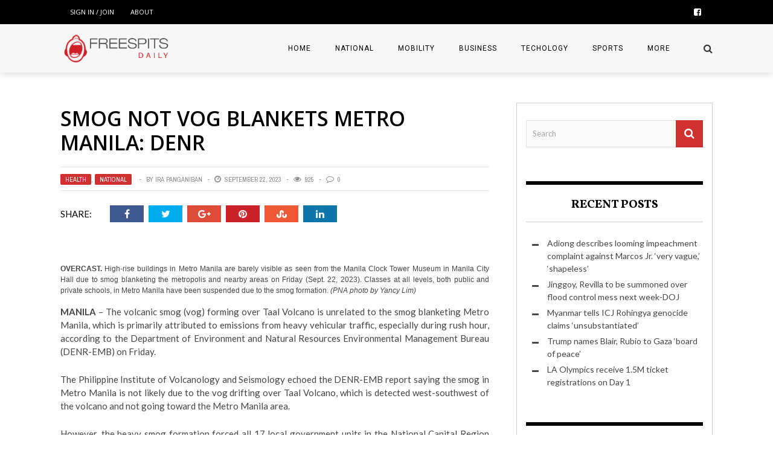

--- FILE ---
content_type: text/html; charset=UTF-8
request_url: https://freespits.ph/smog-not-vog-blankets-metro-manila-denr/
body_size: 15521
content:
<!DOCTYPE html>
<html lang="en-US" xmlns:og="http://opengraphprotocol.org/schema/" xmlns:fb="http://www.facebook.com/2008/fbml">

<head>
        <meta charset="UTF-8" />
        
        <meta name="viewport" content="width=device-width, initial-scale=1"/>
        
        <meta http-equiv="Content-Type" content="text/html; charset=UTF-8" />
    	
    	    
    	    	        	<link rel="shortcut icon" href="https://freespits.ph/wp-content/uploads/2016/08/favicon.png"/>             	
    	<link rel="stylesheet" href="https://freespits.ph/wp-content/themes/therex-child/style.css">
    	
    	<link rel="pingback" href="https://freespits.ph/xmlrpc.php">
        
    	    
    	<title>Smog not vog blankets Metro Manila: DENR &#8211; Free SPITS (SPEECH)</title>
<meta name='robots' content='max-image-preview:large' />
<link rel='dns-prefetch' href='//fonts.googleapis.com' />
<link rel="alternate" type="application/rss+xml" title="Free SPITS (SPEECH) &raquo; Feed" href="https://freespits.ph/feed/" />
<link rel="alternate" type="application/rss+xml" title="Free SPITS (SPEECH) &raquo; Comments Feed" href="https://freespits.ph/comments/feed/" />
<link rel="alternate" type="application/rss+xml" title="Free SPITS (SPEECH) &raquo; Smog not vog blankets Metro Manila: DENR Comments Feed" href="https://freespits.ph/smog-not-vog-blankets-metro-manila-denr/feed/" />
<meta property="og:title" content="Smog not vog blankets Metro Manila: DENR"/><meta property="og:type" content="article"/><meta property="og:url" content="https://freespits.ph/smog-not-vog-blankets-metro-manila-denr/"/><meta property="og:image" content="https://freespits.ph/wp-content/uploads/2023/09/smog.jpeg"/>
		<!-- This site uses the Google Analytics by ExactMetrics plugin v7.10.1 - Using Analytics tracking - https://www.exactmetrics.com/ -->
		<!-- Note: ExactMetrics is not currently configured on this site. The site owner needs to authenticate with Google Analytics in the ExactMetrics settings panel. -->
					<!-- No UA code set -->
				<!-- / Google Analytics by ExactMetrics -->
		<script type="text/javascript">
window._wpemojiSettings = {"baseUrl":"https:\/\/s.w.org\/images\/core\/emoji\/14.0.0\/72x72\/","ext":".png","svgUrl":"https:\/\/s.w.org\/images\/core\/emoji\/14.0.0\/svg\/","svgExt":".svg","source":{"concatemoji":"https:\/\/freespits.ph\/wp-includes\/js\/wp-emoji-release.min.js?ver=6.1.9"}};
/*! This file is auto-generated */
!function(e,a,t){var n,r,o,i=a.createElement("canvas"),p=i.getContext&&i.getContext("2d");function s(e,t){var a=String.fromCharCode,e=(p.clearRect(0,0,i.width,i.height),p.fillText(a.apply(this,e),0,0),i.toDataURL());return p.clearRect(0,0,i.width,i.height),p.fillText(a.apply(this,t),0,0),e===i.toDataURL()}function c(e){var t=a.createElement("script");t.src=e,t.defer=t.type="text/javascript",a.getElementsByTagName("head")[0].appendChild(t)}for(o=Array("flag","emoji"),t.supports={everything:!0,everythingExceptFlag:!0},r=0;r<o.length;r++)t.supports[o[r]]=function(e){if(p&&p.fillText)switch(p.textBaseline="top",p.font="600 32px Arial",e){case"flag":return s([127987,65039,8205,9895,65039],[127987,65039,8203,9895,65039])?!1:!s([55356,56826,55356,56819],[55356,56826,8203,55356,56819])&&!s([55356,57332,56128,56423,56128,56418,56128,56421,56128,56430,56128,56423,56128,56447],[55356,57332,8203,56128,56423,8203,56128,56418,8203,56128,56421,8203,56128,56430,8203,56128,56423,8203,56128,56447]);case"emoji":return!s([129777,127995,8205,129778,127999],[129777,127995,8203,129778,127999])}return!1}(o[r]),t.supports.everything=t.supports.everything&&t.supports[o[r]],"flag"!==o[r]&&(t.supports.everythingExceptFlag=t.supports.everythingExceptFlag&&t.supports[o[r]]);t.supports.everythingExceptFlag=t.supports.everythingExceptFlag&&!t.supports.flag,t.DOMReady=!1,t.readyCallback=function(){t.DOMReady=!0},t.supports.everything||(n=function(){t.readyCallback()},a.addEventListener?(a.addEventListener("DOMContentLoaded",n,!1),e.addEventListener("load",n,!1)):(e.attachEvent("onload",n),a.attachEvent("onreadystatechange",function(){"complete"===a.readyState&&t.readyCallback()})),(e=t.source||{}).concatemoji?c(e.concatemoji):e.wpemoji&&e.twemoji&&(c(e.twemoji),c(e.wpemoji)))}(window,document,window._wpemojiSettings);
</script>
<style type="text/css">
img.wp-smiley,
img.emoji {
	display: inline !important;
	border: none !important;
	box-shadow: none !important;
	height: 1em !important;
	width: 1em !important;
	margin: 0 0.07em !important;
	vertical-align: -0.1em !important;
	background: none !important;
	padding: 0 !important;
}
</style>
	<link rel='stylesheet' id='wp-block-library-css' href='https://freespits.ph/wp-includes/css/dist/block-library/style.min.css?ver=6.1.9' type='text/css' media='all' />
<link rel='stylesheet' id='classic-theme-styles-css' href='https://freespits.ph/wp-includes/css/classic-themes.min.css?ver=1' type='text/css' media='all' />
<style id='global-styles-inline-css' type='text/css'>
body{--wp--preset--color--black: #000000;--wp--preset--color--cyan-bluish-gray: #abb8c3;--wp--preset--color--white: #ffffff;--wp--preset--color--pale-pink: #f78da7;--wp--preset--color--vivid-red: #cf2e2e;--wp--preset--color--luminous-vivid-orange: #ff6900;--wp--preset--color--luminous-vivid-amber: #fcb900;--wp--preset--color--light-green-cyan: #7bdcb5;--wp--preset--color--vivid-green-cyan: #00d084;--wp--preset--color--pale-cyan-blue: #8ed1fc;--wp--preset--color--vivid-cyan-blue: #0693e3;--wp--preset--color--vivid-purple: #9b51e0;--wp--preset--gradient--vivid-cyan-blue-to-vivid-purple: linear-gradient(135deg,rgba(6,147,227,1) 0%,rgb(155,81,224) 100%);--wp--preset--gradient--light-green-cyan-to-vivid-green-cyan: linear-gradient(135deg,rgb(122,220,180) 0%,rgb(0,208,130) 100%);--wp--preset--gradient--luminous-vivid-amber-to-luminous-vivid-orange: linear-gradient(135deg,rgba(252,185,0,1) 0%,rgba(255,105,0,1) 100%);--wp--preset--gradient--luminous-vivid-orange-to-vivid-red: linear-gradient(135deg,rgba(255,105,0,1) 0%,rgb(207,46,46) 100%);--wp--preset--gradient--very-light-gray-to-cyan-bluish-gray: linear-gradient(135deg,rgb(238,238,238) 0%,rgb(169,184,195) 100%);--wp--preset--gradient--cool-to-warm-spectrum: linear-gradient(135deg,rgb(74,234,220) 0%,rgb(151,120,209) 20%,rgb(207,42,186) 40%,rgb(238,44,130) 60%,rgb(251,105,98) 80%,rgb(254,248,76) 100%);--wp--preset--gradient--blush-light-purple: linear-gradient(135deg,rgb(255,206,236) 0%,rgb(152,150,240) 100%);--wp--preset--gradient--blush-bordeaux: linear-gradient(135deg,rgb(254,205,165) 0%,rgb(254,45,45) 50%,rgb(107,0,62) 100%);--wp--preset--gradient--luminous-dusk: linear-gradient(135deg,rgb(255,203,112) 0%,rgb(199,81,192) 50%,rgb(65,88,208) 100%);--wp--preset--gradient--pale-ocean: linear-gradient(135deg,rgb(255,245,203) 0%,rgb(182,227,212) 50%,rgb(51,167,181) 100%);--wp--preset--gradient--electric-grass: linear-gradient(135deg,rgb(202,248,128) 0%,rgb(113,206,126) 100%);--wp--preset--gradient--midnight: linear-gradient(135deg,rgb(2,3,129) 0%,rgb(40,116,252) 100%);--wp--preset--duotone--dark-grayscale: url('#wp-duotone-dark-grayscale');--wp--preset--duotone--grayscale: url('#wp-duotone-grayscale');--wp--preset--duotone--purple-yellow: url('#wp-duotone-purple-yellow');--wp--preset--duotone--blue-red: url('#wp-duotone-blue-red');--wp--preset--duotone--midnight: url('#wp-duotone-midnight');--wp--preset--duotone--magenta-yellow: url('#wp-duotone-magenta-yellow');--wp--preset--duotone--purple-green: url('#wp-duotone-purple-green');--wp--preset--duotone--blue-orange: url('#wp-duotone-blue-orange');--wp--preset--font-size--small: 13px;--wp--preset--font-size--medium: 20px;--wp--preset--font-size--large: 36px;--wp--preset--font-size--x-large: 42px;--wp--preset--spacing--20: 0.44rem;--wp--preset--spacing--30: 0.67rem;--wp--preset--spacing--40: 1rem;--wp--preset--spacing--50: 1.5rem;--wp--preset--spacing--60: 2.25rem;--wp--preset--spacing--70: 3.38rem;--wp--preset--spacing--80: 5.06rem;}:where(.is-layout-flex){gap: 0.5em;}body .is-layout-flow > .alignleft{float: left;margin-inline-start: 0;margin-inline-end: 2em;}body .is-layout-flow > .alignright{float: right;margin-inline-start: 2em;margin-inline-end: 0;}body .is-layout-flow > .aligncenter{margin-left: auto !important;margin-right: auto !important;}body .is-layout-constrained > .alignleft{float: left;margin-inline-start: 0;margin-inline-end: 2em;}body .is-layout-constrained > .alignright{float: right;margin-inline-start: 2em;margin-inline-end: 0;}body .is-layout-constrained > .aligncenter{margin-left: auto !important;margin-right: auto !important;}body .is-layout-constrained > :where(:not(.alignleft):not(.alignright):not(.alignfull)){max-width: var(--wp--style--global--content-size);margin-left: auto !important;margin-right: auto !important;}body .is-layout-constrained > .alignwide{max-width: var(--wp--style--global--wide-size);}body .is-layout-flex{display: flex;}body .is-layout-flex{flex-wrap: wrap;align-items: center;}body .is-layout-flex > *{margin: 0;}:where(.wp-block-columns.is-layout-flex){gap: 2em;}.has-black-color{color: var(--wp--preset--color--black) !important;}.has-cyan-bluish-gray-color{color: var(--wp--preset--color--cyan-bluish-gray) !important;}.has-white-color{color: var(--wp--preset--color--white) !important;}.has-pale-pink-color{color: var(--wp--preset--color--pale-pink) !important;}.has-vivid-red-color{color: var(--wp--preset--color--vivid-red) !important;}.has-luminous-vivid-orange-color{color: var(--wp--preset--color--luminous-vivid-orange) !important;}.has-luminous-vivid-amber-color{color: var(--wp--preset--color--luminous-vivid-amber) !important;}.has-light-green-cyan-color{color: var(--wp--preset--color--light-green-cyan) !important;}.has-vivid-green-cyan-color{color: var(--wp--preset--color--vivid-green-cyan) !important;}.has-pale-cyan-blue-color{color: var(--wp--preset--color--pale-cyan-blue) !important;}.has-vivid-cyan-blue-color{color: var(--wp--preset--color--vivid-cyan-blue) !important;}.has-vivid-purple-color{color: var(--wp--preset--color--vivid-purple) !important;}.has-black-background-color{background-color: var(--wp--preset--color--black) !important;}.has-cyan-bluish-gray-background-color{background-color: var(--wp--preset--color--cyan-bluish-gray) !important;}.has-white-background-color{background-color: var(--wp--preset--color--white) !important;}.has-pale-pink-background-color{background-color: var(--wp--preset--color--pale-pink) !important;}.has-vivid-red-background-color{background-color: var(--wp--preset--color--vivid-red) !important;}.has-luminous-vivid-orange-background-color{background-color: var(--wp--preset--color--luminous-vivid-orange) !important;}.has-luminous-vivid-amber-background-color{background-color: var(--wp--preset--color--luminous-vivid-amber) !important;}.has-light-green-cyan-background-color{background-color: var(--wp--preset--color--light-green-cyan) !important;}.has-vivid-green-cyan-background-color{background-color: var(--wp--preset--color--vivid-green-cyan) !important;}.has-pale-cyan-blue-background-color{background-color: var(--wp--preset--color--pale-cyan-blue) !important;}.has-vivid-cyan-blue-background-color{background-color: var(--wp--preset--color--vivid-cyan-blue) !important;}.has-vivid-purple-background-color{background-color: var(--wp--preset--color--vivid-purple) !important;}.has-black-border-color{border-color: var(--wp--preset--color--black) !important;}.has-cyan-bluish-gray-border-color{border-color: var(--wp--preset--color--cyan-bluish-gray) !important;}.has-white-border-color{border-color: var(--wp--preset--color--white) !important;}.has-pale-pink-border-color{border-color: var(--wp--preset--color--pale-pink) !important;}.has-vivid-red-border-color{border-color: var(--wp--preset--color--vivid-red) !important;}.has-luminous-vivid-orange-border-color{border-color: var(--wp--preset--color--luminous-vivid-orange) !important;}.has-luminous-vivid-amber-border-color{border-color: var(--wp--preset--color--luminous-vivid-amber) !important;}.has-light-green-cyan-border-color{border-color: var(--wp--preset--color--light-green-cyan) !important;}.has-vivid-green-cyan-border-color{border-color: var(--wp--preset--color--vivid-green-cyan) !important;}.has-pale-cyan-blue-border-color{border-color: var(--wp--preset--color--pale-cyan-blue) !important;}.has-vivid-cyan-blue-border-color{border-color: var(--wp--preset--color--vivid-cyan-blue) !important;}.has-vivid-purple-border-color{border-color: var(--wp--preset--color--vivid-purple) !important;}.has-vivid-cyan-blue-to-vivid-purple-gradient-background{background: var(--wp--preset--gradient--vivid-cyan-blue-to-vivid-purple) !important;}.has-light-green-cyan-to-vivid-green-cyan-gradient-background{background: var(--wp--preset--gradient--light-green-cyan-to-vivid-green-cyan) !important;}.has-luminous-vivid-amber-to-luminous-vivid-orange-gradient-background{background: var(--wp--preset--gradient--luminous-vivid-amber-to-luminous-vivid-orange) !important;}.has-luminous-vivid-orange-to-vivid-red-gradient-background{background: var(--wp--preset--gradient--luminous-vivid-orange-to-vivid-red) !important;}.has-very-light-gray-to-cyan-bluish-gray-gradient-background{background: var(--wp--preset--gradient--very-light-gray-to-cyan-bluish-gray) !important;}.has-cool-to-warm-spectrum-gradient-background{background: var(--wp--preset--gradient--cool-to-warm-spectrum) !important;}.has-blush-light-purple-gradient-background{background: var(--wp--preset--gradient--blush-light-purple) !important;}.has-blush-bordeaux-gradient-background{background: var(--wp--preset--gradient--blush-bordeaux) !important;}.has-luminous-dusk-gradient-background{background: var(--wp--preset--gradient--luminous-dusk) !important;}.has-pale-ocean-gradient-background{background: var(--wp--preset--gradient--pale-ocean) !important;}.has-electric-grass-gradient-background{background: var(--wp--preset--gradient--electric-grass) !important;}.has-midnight-gradient-background{background: var(--wp--preset--gradient--midnight) !important;}.has-small-font-size{font-size: var(--wp--preset--font-size--small) !important;}.has-medium-font-size{font-size: var(--wp--preset--font-size--medium) !important;}.has-large-font-size{font-size: var(--wp--preset--font-size--large) !important;}.has-x-large-font-size{font-size: var(--wp--preset--font-size--x-large) !important;}
.wp-block-navigation a:where(:not(.wp-element-button)){color: inherit;}
:where(.wp-block-columns.is-layout-flex){gap: 2em;}
.wp-block-pullquote{font-size: 1.5em;line-height: 1.6;}
</style>
<link rel='stylesheet' id='bk-bootstrap-css-css' href='https://freespits.ph/wp-content/themes/the-rex/framework/bootstrap/css/bootstrap.css?ver=6.1.9' type='text/css' media='all' />
<link rel='stylesheet' id='bk-fa-css' href='https://freespits.ph/wp-content/themes/the-rex/css/fonts/awesome-fonts/css/font-awesome.min.css?ver=6.1.9' type='text/css' media='all' />
<link rel='stylesheet' id='bk-fa-snapchat-css' href='https://freespits.ph/wp-content/themes/the-rex/css/fa-snapchat.css?ver=6.1.9' type='text/css' media='all' />
<link rel='stylesheet' id='bk-flexslider-css' href='https://freespits.ph/wp-content/themes/the-rex/css/flexslider.css?ver=6.1.9' type='text/css' media='all' />
<link rel='stylesheet' id='bkstyle-css' href='https://freespits.ph/wp-content/themes/the-rex/css/bkstyle.css?ver=6.1.9' type='text/css' media='all' />
<link rel='stylesheet' id='bkresponsive-css' href='https://freespits.ph/wp-content/themes/the-rex/css/responsive.css?ver=6.1.9' type='text/css' media='all' />
<link rel='stylesheet' id='bk-tipper-css' href='https://freespits.ph/wp-content/themes/the-rex/css/jquery.fs.tipper.css?ver=6.1.9' type='text/css' media='all' />
<link rel='stylesheet' id='bk-justifiedgallery-css' href='https://freespits.ph/wp-content/themes/the-rex/css/justifiedGallery.css?ver=6.1.9' type='text/css' media='all' />
<link rel='stylesheet' id='bk-justifiedlightbox-css' href='https://freespits.ph/wp-content/themes/the-rex/css/magnific-popup.css?ver=6.1.9' type='text/css' media='all' />
<link rel='stylesheet' id='login-with-ajax-css' href='https://freespits.ph/wp-content/themes/the-rex/plugins/login-with-ajax/widget.css?ver=4.1' type='text/css' media='all' />
<link rel='stylesheet' id='redux-google-fonts-bk_option-css' href='https://fonts.googleapis.com/css?family=Open+Sans%3A300%2C400%2C600%2C700%2C800%2C300italic%2C400italic%2C600italic%2C700italic%2C800italic%7CRoboto%3A100%2C300%2C400%2C500%2C700%2C900%2C100italic%2C300italic%2C400italic%2C500italic%2C700italic%2C900italic%7CArchivo+Narrow%3A400%2C700%2C400italic%2C700italic%7CVollkorn%3A400%2C700%2C400italic%2C700italic%7CLato%3A100%2C300%2C400%2C700%2C900%2C100italic%2C300italic%2C400italic%2C700italic%2C900italic&#038;ver=1622261771' type='text/css' media='all' />
<script type='text/javascript' src='https://freespits.ph/wp-includes/js/jquery/jquery.min.js?ver=3.6.1' id='jquery-core-js'></script>
<script type='text/javascript' src='https://freespits.ph/wp-includes/js/jquery/jquery-migrate.min.js?ver=3.3.2' id='jquery-migrate-js'></script>
<script type='text/javascript' id='login-with-ajax-js-extra'>
/* <![CDATA[ */
var LWA = {"ajaxurl":"https:\/\/freespits.ph\/wp-admin\/admin-ajax.php","off":""};
/* ]]> */
</script>
<script type='text/javascript' src='https://freespits.ph/wp-content/themes/the-rex/plugins/login-with-ajax/login-with-ajax.js?ver=4.1' id='login-with-ajax-js'></script>
<link rel="https://api.w.org/" href="https://freespits.ph/wp-json/" /><link rel="alternate" type="application/json" href="https://freespits.ph/wp-json/wp/v2/posts/6904" /><link rel="EditURI" type="application/rsd+xml" title="RSD" href="https://freespits.ph/xmlrpc.php?rsd" />
<link rel="wlwmanifest" type="application/wlwmanifest+xml" href="https://freespits.ph/wp-includes/wlwmanifest.xml" />
<meta name="generator" content="WordPress 6.1.9" />
<link rel="canonical" href="https://freespits.ph/smog-not-vog-blankets-metro-manila-denr/" />
<link rel='shortlink' href='https://freespits.ph/?p=6904' />
<link rel="alternate" type="application/json+oembed" href="https://freespits.ph/wp-json/oembed/1.0/embed?url=https%3A%2F%2Ffreespits.ph%2Fsmog-not-vog-blankets-metro-manila-denr%2F" />
<link rel="alternate" type="text/xml+oembed" href="https://freespits.ph/wp-json/oembed/1.0/embed?url=https%3A%2F%2Ffreespits.ph%2Fsmog-not-vog-blankets-metro-manila-denr%2F&#038;format=xml" />
		<meta property="fb:pages" content="818231661663965" />
					<meta property="ia:markup_url_dev" content="https://freespits.ph/smog-not-vog-blankets-metro-manila-denr/?ia_markup=1" />
			        <script type="text/javascript">
            var ajaxurl = 'https://freespits.ph/wp-admin/admin-ajax.php';
        </script>
    <style type="text/css">.recentcomments a{display:inline !important;padding:0 !important;margin:0 !important;}</style>    
    <style type='text/css' media="all">
                ::selection {color: #FFF; background: #d13030}
        ::-webkit-selection {color: #FFF; background: #d13030}
         
             p > a, p > a:hover, .single-page .article-content a:hover, .single-page .article-content a:visited, .content_out.small-post .meta .post-category, .bk-sub-menu li:hover > a,
            #top-menu>ul>li > .sub-menu a:hover, .bk-dropdown-menu li:hover > a, .widget_tag_cloud .tagcloud a:hover, .bk-header-90 #main-menu > ul > li:hover,
            .footer .searchform-wrap .search-icon i, .module-title h2 span,
            .row-type .meta .post-category, #top-menu>ul>li:hover > a, .article-content li a, .article-content p a, .content_out.small-post .post-category,
            .breadcrumbs .location, .recommend-box .close,
            .s-post-nav .nav-title span, .error-number h4, .redirect-home, .module-breaking-carousel .flex-direction-nav .flex-next, .module-breaking-carousel:hover .flex-direction-nav .flex-prev,
            .bk-author-box .author-info .bk-author-page-contact a:hover, .module-feature2 .meta .post-category, 
            .bk-blog-content .meta .post-category, blockquote,
            #pagination .page-numbers, .post-page-links a, input[type="submit"]:hover, .single-page .icon-play:hover,
            .button:hover, .top-nav .bk-lwa .bk-account-info a:hover, a.bk_u_login:hover, a.bk_u_logout:hover, .bk-back-login:hover,
            .top-nav .bk-links-modal:hover, .main-nav.bk-menu-light .bk-sub-menu li > a:hover, .main-nav.bk-menu-light .bk-sub-posts .post-title a:hover,
            .bk-header-90 .header-social .social-icon a:hover
            {color: #d13030}
            
            .flex-direction-nav li a:hover polyline 
            {stroke: #d13030}
            #top-menu>ul>li > .sub-menu, .bk-dropdown-menu, .widget_tag_cloud .tagcloud a:hover, #page-wrap.wide .main-nav.fixed,
            .bk-mega-menu, .bk-mega-column-menu, .search-loadding, #comment-submit:hover,
            #pagination .page-numbers, .post-page-links a, .post-page-links > span, .widget_latest_comments .flex-direction-nav li a:hover,
            .loadmore span.ajaxtext:hover, #mobile-inner-header, .menu-location-title, input[type="submit"]:hover, .button:hover,
            .bk-lwa:hover > .bk-account-info, .bk-back-login:hover ,.menu-location-title, #mobile-inner-header,
            .main-nav.bk-menu-light .main-nav-container, #bk-gallery-slider .flex-control-paging li a.flex-active
            {border-color: #d13030;}

            .module-fw-slider .flex-control-nav li a.flex-active, .module-breaking-carousel .content_out.small-post .meta:after,
            .footer .cm-flex .flex-control-paging li a.flex-active,
            .bk-review-box .bk-overlay span, .bk-score-box, .share-total, #pagination .page-numbers.current, .post-page-links > span, .readmore a:hover,
            .loadmore span.ajaxtext:hover, .module-title h2:before, .page-title h2:before, #bk-gallery-slider .flex-control-paging li a.flex-active,
            .widget_display_stats dd strong, .widget_display_search .search-icon, .searchform-wrap .search-icon, #comment-submit:hover,
            #back-top, .bk_tabs .ui-tabs-nav li.ui-tabs-active, .s-tags a:hover, .post-category a, div.wpforms-container-full .wpforms-form button[type=submit], div.wpforms-container-full .wpforms-form button[type=submit]:hover
            {background-color: #d13030;}
            
            .footer .cm-flex .flex-control-paging li a
            {background-color: rgba(209,48,48,0.3);}
            

                            #page-wrap { width: auto; }
                                                            
    </style>
        <style type="text/css" title="dynamic-css" class="options-output">.main-nav{background-color:#f7f7f7;}#top-menu>ul>li, #top-menu>ul>li .sub-menu li, .bk_u_login, .bk_u_logout, .bk-links-modal,.bk-lwa-profile .bk-user-data > div{font-family:"Open Sans";font-weight:400;font-style:normal;}.main-nav #main-menu .menu > li, .main-nav #main-menu .menu > li > a, .mega-title h3, .header .logo.logo-text h1, .bk-sub-posts .post-title,
                            .comment-box .comment-author-name, .today-date, #main-mobile-menu li a{font-family:Roboto;font-weight:400;font-style:normal;}.review-score, .bk-criteria-wrap > span{font-family:"Archivo Narrow";font-weight:400;font-style:normal;}.meta, .post-category, .post-date, .widget_comment .cm-header div, .module-feature2 .post-author, .comment-box .comment-time,
                            .loadmore span.ajaxtext, #comment-submit, .breadcrumbs, .button, .bk-search-content .nothing-respond{font-family:"Archivo Narrow";font-weight:400;font-style:normal;}.module-title h2, .page-title h2, .widget-title h3{font-family:Vollkorn;font-weight:700;font-style:normal;}h1, h2, h3, h4, h5, #mobile-top-menu > ul > li, #mobile-menu > ul > li, #footer-menu a, .bk-copyright, 
                            .widget-social-counter ul li .data .subscribe, 
                            .bk_tabs  .ui-tabs-nav li, .bkteamsc .team-member .member-name, .buttonsc {font-family:"Open Sans";font-weight:600;font-style:normal;}body, textarea, input, p, 
                            .entry-excerpt, .comment-text, .comment-author, .article-content,
                            .comments-area, .tag-list, .bk-mega-menu .bk-sub-posts .feature-post .menu-post-item .post-date, .comments-area small{font-family:Lato;font-weight:400;font-style:normal;}</style>    </head>
    
    <body class="post-template-default single single-post postid-6904 single-format-standard">
        <div id="page-wrap" class= 'wide'>
        <div id="main-mobile-menu">
            <div class="block">
                <div id="mobile-inner-header">
                    <h3 class="menu-title">
                        Free SPITS (SPEECH)                    </h3>
                    <a class="mobile-menu-close" href="#" title="Close"><i class="fa fa-long-arrow-left"></i></a>
                </div>
                                     <div class="top-menu">
                        <h3 class="menu-location-title">
                            Top Menu                        </h3>
                    <div id="mobile-top-menu" class="menu-top-menu-container"><ul id="menu-top-menu" class="menu"><li id="menu-item-851" class="menu-item menu-item-type-post_type menu-item-object-page menu-item-851"><a href="https://freespits.ph/about/">About</a></li>
</ul></div>                    </div>
                                <div class="main-menu">
                    <h3 class="menu-location-title">
                        Main Menu                    </h3>
                    <div id="mobile-menu" class="menu-main-menu-container"><ul id="menu-main-menu" class="menu"><li id="menu-item-858" class="menu-item menu-item-type-post_type menu-item-object-page menu-item-home menu-item-858"><a href="https://freespits.ph/">Home</a></li>
<li id="menu-item-2413" class="menu-item menu-item-type-post_type menu-item-object-page menu-item-2413"><a href="https://freespits.ph/national/">National</a></li>
<li id="menu-item-839" class="menu-item menu-item-type-post_type menu-item-object-page menu-item-839"><a href="https://freespits.ph/motoring/">Mobility</a></li>
<li id="menu-item-3008" class="menu-item menu-item-type-post_type menu-item-object-page menu-item-3008"><a href="https://freespits.ph/business/">Business</a></li>
<li id="menu-item-845" class="menu-item menu-item-type-post_type menu-item-object-page menu-item-845"><a href="https://freespits.ph/tech/">Techology</a></li>
<li id="menu-item-1567" class="menu-item menu-item-type-post_type menu-item-object-page menu-item-1567"><a href="https://freespits.ph/sports/">Sports</a></li>
<li id="menu-item-842" class="menu-item menu-item-type-custom menu-item-object-custom menu-item-has-children menu-item-842"><a href="#">More</a>
<ul class="sub-menu">
	<li id="menu-item-831" class="menu-item menu-item-type-post_type menu-item-object-page menu-item-831"><a href="https://freespits.ph/fitness/">Health</a></li>
	<li id="menu-item-3013" class="menu-item menu-item-type-post_type menu-item-object-page menu-item-3013"><a href="https://freespits.ph/foreign/">Foreign</a></li>
	<li id="menu-item-3014" class="menu-item menu-item-type-post_type menu-item-object-page menu-item-3014"><a href="https://freespits.ph/travel/">Travel</a></li>
	<li id="menu-item-841" class="menu-item menu-item-type-post_type menu-item-object-page menu-item-841"><a href="https://freespits.ph/rants/">Rants</a></li>
</ul>
</li>
</ul></div>                </div>
            </div>
        </div>
        <div id="page-inner-wrap">
            <div class="page-cover mobile-menu-close"></div>
            <div class="bk-page-header">
                <div class="header-wrap header bk-header-90">
                    <div class="top-bar" style="display: ;">
                        <div class="bkwrapper container">
                                                            <div class="top-nav clearfix">
                                                                            	<div class="lwa lwa-template-modal bk-template-modal">		<a href="https://freespits.ph/wp-login.php?template=classic" class="lwa-links-modal bk-links-modal">Sign in / Join</a>
				<div class="lwa-modal bk-login-modal" style="display:none;">
            <div class="lwa-form bk-login-form-wrapper bk-form-wrapper">
                <h1 class="bk-login-title">Login</h1>
    	        <form name="lwa-form" class="bk-login-modal-form bk-lwa-form" action="https://freespits.ph/wp-login.php?template=classic" method="post">
                    <div class="bk-login-panel">Welcome! Login in to your account</div>
                    <div class="bk-login-status">
                        <span class="lwa-status"></span>
                    </div>
    	            <div class="bk-ajaxform-wrap">
    	                <div class="lwa-username bk-login-input">
    	                    <div class="username_input bkusername_input">
    	                        <input type="text" name="log" id="lwa_user_login" class="input" placeholder="your username" required />
    	                    </div>
    	                </div>
    	                <div class="lwa-password bk-login-input">
    	                    <div class="password_input bkpassword_input">
    	                        <input type="password" name="pwd" id="lwa_user_pass" class="input" value="" placeholder="your password" required />
    	                    </div>
    	                </div>
                            	                <div class="lwa-submit bk-formsubmit">
    	                    <div class="lwa-links bk-links">
    	                        <div class="bk-rememberme">
        				        	        							<a class="lwa-links-remember bk-links-remember" href="https://freespits.ph/wp-login.php?action=lostpassword&#038;template=classic" title="Password Lost and Found">Lost your password?</a>
        							    							</div>
                                <div class="bk-registration">
                                                                    </div>
    	                    </div>
                            <div class="lwa-submit-button bk-submit-button">
    	                        <input type="submit" name="wp-submit" class="lwa-wp-submit" value="Log In" tabindex="100" />
    	                        <input type="hidden" name="lwa_profile_link" value="1" />
                            	<input type="hidden" name="login-with-ajax" value="login" />
    							    							<input type="hidden" name="redirect_to" value="https://freespits.ph" />
    							    	                    </div>
    	                </div>
    	            </div>
    	        </form>
            </div>
        	            <div class="lwa-remember bk-remember-form-wrapper bk-form-wrapper" style="display:none;">
                <h1 class="bk-login-title">Lost Password</h1>
    	        <form name="lwa-remember" class="bk-remember-form bk-lwa-remember" action="https://freespits.ph/wp-login.php?action=lostpassword&#038;template=classic" method="post">
    	        	<span class="lwa-status"></span>
    	            <div class="bk-forgotpass clearfix">
    	                <div class="lwa-remember-email bk-login-input">	                    
                            <input type="text" name="user_login" id="lwa_user_remember" placeholder="Enter username or email"/>
    	                </div>
                            	                <div class="bk-recover-submit">
                            <a href="#" class="bk-back-login"><i class="fa fa-long-arrow-left"></i>Back to login</a>
                            <input type="submit" value="Get New Password" />
                            <input type="hidden" name="login-with-ajax" value="remember" />	                
    	                </div>
    	            </div>
    	        </form>
            </div>
	        		    		</div>
	</div>                                                                         
                                        <div id="top-menu" class="menu-top-menu-container"><ul id="menu-top-menu-1" class="menu"><li class="menu-item menu-item-type-post_type menu-item-object-page menu-item-851"><a href="https://freespits.ph/about/">About</a></li>
</ul></div> 
                                                                    
                                                        				<div class="header-social">
                    					<ul class="clearfix">
                    						                    							<li class="social-icon fb"><a href="https://www.facebook.com/irabernardovpanganiban" target="_blank"><i class="fa fa-facebook-square"></i></a></li>
                    						                    						
                    						                    						
                    						                    						
                    						                    						
                    						                    						
                    						                    						
                    						                    						
                    						      							
                    						                                    
                                                                                        
                                                                                        
                                                                						
                    					</ul>
                    				</div>
                    
                                      
                                </div><!--top-nav-->
                                                    </div>
                    </div><!--top-bar-->
                    <!-- nav open -->
            		<nav class="main-nav">
                        <div class="main-nav-inner bkwrapper container">
                            <div class="main-nav-container clearfix">
                                <div class="main-nav-wrap">
                                    <div class="mobile-menu-wrap">
                                        <a class="mobile-nav-btn" id="nav-open-btn"><i class="fa fa-bars"></i></a>  
                                    </div>
                                    <!-- logo open -->
                                                            			<div class="logo">
                                        <a href="https://freespits.ph">
                                            <img src="https://freespits.ph/wp-content/uploads/2021/05/logo-freespits-v1.png" alt="logo"/>
                                        </a>
                        			</div>
                        			<!-- logo close -->
                                                                        
                                    <div id="main-menu" class="menu-main-menu-container"><ul id="menu-main-menu-1" class="menu"><li class="menu-item menu-item-type-post_type menu-item-object-page menu-item-home menu-item-858"><a href="https://freespits.ph/">Home</a></li>
<li class="menu-item menu-item-type-post_type menu-item-object-page menu-item-2413"><a href="https://freespits.ph/national/">National</a></li>
<li class="menu-item menu-item-type-post_type menu-item-object-page menu-item-839"><a href="https://freespits.ph/motoring/">Mobility</a></li>
<li class="menu-item menu-item-type-post_type menu-item-object-page menu-item-3008"><a href="https://freespits.ph/business/">Business</a></li>
<li class="menu-item menu-item-type-post_type menu-item-object-page menu-item-845"><a href="https://freespits.ph/tech/">Techology</a></li>
<li class="menu-item menu-item-type-post_type menu-item-object-page menu-item-1567"><a href="https://freespits.ph/sports/">Sports</a></li>
<li class="menu-item menu-item-type-custom menu-item-object-custom menu-item-has-children menu-item-842"><a href="#">More</a><div class="bk-dropdown-menu"><div class="bk-sub-menu-wrap"><ul class="bk-sub-menu clearfix">	<li class="menu-item menu-item-type-post_type menu-item-object-page menu-item-831"><a href="https://freespits.ph/fitness/">Health</a></li>
	<li class="menu-item menu-item-type-post_type menu-item-object-page menu-item-3013"><a href="https://freespits.ph/foreign/">Foreign</a></li>
	<li class="menu-item menu-item-type-post_type menu-item-object-page menu-item-3014"><a href="https://freespits.ph/travel/">Travel</a></li>
	<li class="menu-item menu-item-type-post_type menu-item-object-page menu-item-841"><a href="https://freespits.ph/rants/">Rants</a></li>
</ul></div></div></li>
</ul></div>                                    <div class="ajax-search-wrap"><div id="ajax-form-search" class="ajax-search-icon"><i class="fa fa-search"></i></div><form class="ajax-form" method="get" action="https://freespits.ph/"><fieldset><input id="search-form-text" type="text" class="field" name="s" autocomplete="off" value="" placeholder="Search and hit enter.."></fieldset></form> <div id="ajax-search-result"></div></div> 
                                </div>
                            </div>    
                        </div><!-- main-nav-inner -->       
            		</nav>
                    <!-- nav close --> 
        		</div>                
            </div>                
            
            <!-- backtop open -->
    		                <div id="back-top"><i class="fa fa-long-arrow-up"></i></div>
                		<!-- backtop close -->                        <div class="single-page " itemscope itemtype="http://schema.org/Article">
                        <div class="article-wrap bkwrapper container">
                <div class="row bk-in-single-page bksection">
                    <div class="main col-md-8">
                        <div class="article-content clearfix" itemprop="articleBody">
                            <div class="s_header_wraper bk-standard-layout"><div class="s-post-header container"><h1 itemprop="headline">Smog not vog blankets Metro Manila: DENR</h1><div class="meta"><div class="post-category"><a href="https://freespits.ph/category/fitness/">Health</a>, <a href="https://freespits.ph/category/politics/">National</a></div><div class="post-author" itemprop="author">By <a href="https://freespits.ph/author/ira/">Ira Panganiban</a></div><div class="post-date" itemprop="datePublished"><i class="fa fa-clock-o"></i>September 22, 2023</div><div class="views"><i class="fa fa-eye"></i>925</div><div class="comments"><i class="fa fa-comment-o"></i>0</div></div><div class="bk-share-box"><span>Share:</span><div class="share-box-wrap"><div class="share-box"><ul class="social-share"><li class="bk_facebook_share"><a onClick="window.open('http://www.facebook.com/sharer.php?u=https%3A%2F%2Ffreespits.ph%2Fsmog-not-vog-blankets-metro-manila-denr%2F','Facebook','width=600,height=300,left='+(screen.availWidth/2-300)+',top='+(screen.availHeight/2-150)+''); return false;" href="http://www.facebook.com/sharer.php?u=https%3A%2F%2Ffreespits.ph%2Fsmog-not-vog-blankets-metro-manila-denr%2F"><div class="share-item-icon"><i class="fa fa-facebook " title="Facebook"></i></div></a></li><li class="bk_twitter_share"><a onClick="window.open('http://twitter.com/share?url=https%3A%2F%2Ffreespits.ph%2Fsmog-not-vog-blankets-metro-manila-denr%2F&amp;text=Smog%20not%20vog%20blankets%20Metro%20Manila:%20DENR','Twitter share','width=600,height=300,left='+(screen.availWidth/2-300)+',top='+(screen.availHeight/2-150)+''); return false;" href="http://twitter.com/share?url=https%3A%2F%2Ffreespits.ph%2Fsmog-not-vog-blankets-metro-manila-denr%2F&amp;text=Smog%20not%20vog%20blankets%20Metro%20Manila:%20DENR"><div class="share-item-icon"><i class="fa fa-twitter " title="Twitter"></i></div></a></li><li class="bk_gplus_share"><a onClick="window.open('https://plus.google.com/share?url=https%3A%2F%2Ffreespits.ph%2Fsmog-not-vog-blankets-metro-manila-denr%2F','Google plus','width=585,height=666,left='+(screen.availWidth/2-292)+',top='+(screen.availHeight/2-333)+''); return false;" href="https://plus.google.com/share?url=https%3A%2F%2Ffreespits.ph%2Fsmog-not-vog-blankets-metro-manila-denr%2F"><div class="share-item-icon"><i class="fa fa-google-plus " title="Google Plus"></i></div></a></li><li class="bk_pinterest_share"><a href="javascript:void((function()%7Bvar%20e=document.createElement(&apos;script&apos;);e.setAttribute(&apos;type&apos;,&apos;text/javascript&apos;);e.setAttribute(&apos;charset&apos;,&apos;UTF-8&apos;);e.setAttribute(&apos;src&apos;,&apos;http://assets.pinterest.com/js/pinmarklet.js?r=&apos;+Math.random()*99999999);document.body.appendChild(e)%7D)());"><div class="share-item-icon"><i class="fa fa-pinterest " title="Pinterest"></i></div></a></li><li class="bk_stumbleupon_share"><a onClick="window.open('http://www.stumbleupon.com/submit?url=https%3A%2F%2Ffreespits.ph%2Fsmog-not-vog-blankets-metro-manila-denr%2F','Stumbleupon','width=600,height=300,left='+(screen.availWidth/2-300)+',top='+(screen.availHeight/2-150)+''); return false;" href="http://www.stumbleupon.com/submit?url=https%3A%2F%2Ffreespits.ph%2Fsmog-not-vog-blankets-metro-manila-denr%2F"><div class="share-item-icon"><i class="fa fa-stumbleupon " title="Stumbleupon"></div></i></a></li><li class="bk_linkedin_share"><a onClick="window.open('http://www.linkedin.com/shareArticle?mini=true&amp;url=https%3A%2F%2Ffreespits.ph%2Fsmog-not-vog-blankets-metro-manila-denr%2F','Linkedin','width=863,height=500,left='+(screen.availWidth/2-431)+',top='+(screen.availHeight/2-250)+''); return false;" href="http://www.linkedin.com/shareArticle?mini=true&amp;url=https%3A%2F%2Ffreespits.ph%2Fsmog-not-vog-blankets-metro-manila-denr%2F"><div class="share-item-icon"><i class="fa fa-linkedin " title="Linkedin"></i></div></a></li></ul></div></div></div></div></div><!-- end single header -->                            <div class="s-feat-img"><img width="415" height="260" src="https://freespits.ph/wp-content/uploads/2023/09/smog.jpeg" class="attachment-bk750_375 size-bk750_375 wp-post-image" alt="" decoding="async" srcset="https://freespits.ph/wp-content/uploads/2023/09/smog.jpeg 415w, https://freespits.ph/wp-content/uploads/2023/09/smog-300x188.jpeg 300w, https://freespits.ph/wp-content/uploads/2023/09/smog-400x251.jpeg 400w" sizes="(max-width: 415px) 100vw, 415px" /></div><!-- ARTICAL CONTENT -->
                                                        <h6><strong>OVERCAST.</strong> High-rise buildings in Metro Manila are barely visible as seen from the Manila Clock Tower Museum in Manila City Hall due to smog blanketing the metropolis and nearby areas on Friday (Sept. 22, 2023). Classes at all levels, both public and private schools, in Metro Manila have been suspended due to the smog formation.<em> (PNA photo by Yancy Lim)</em></h6>
<p><strong>MANILA</strong> – The volcanic smog (vog) forming over Taal Volcano is unrelated to the smog blanketing Metro Manila, which is primarily attributed to emissions from heavy vehicular traffic, especially during rush hour, according to the Department of Environment and Natural Resources Environmental Management Bureau (DENR-EMB) on Friday.</p>
<p>The Philippine Institute of Volcanology and Seismology echoed the DENR-EMB report saying the smog in Metro Manila is not likely due to the vog drifting over Taal Volcano, which is detected west-southwest of the volcano and not going toward the Metro Manila area.</p>
<p>However, the heavy smog formation forced all 17 local government units in the National Capital Region (NCR) to suspend classes at all levels, in both private and public schools on Friday, the Metropolitan Manila Development Authority (MMDA) said.</p>
<p>In Manila, suspension of government work and its satellite offices was ordered at 1 p.m. while in Marikina City, Friday&#8217;s afternoon classes and on Saturday (Sept. 23) were ordered canceled.</p>
<p>The DENR-EMB said spikes in particulates were mainly caused by heavy traffic and thermal inversion.</p>
<p>Particulate matter or particle pollution are tiny pieces of particles of solid or liquid that are in the air. These particles may include dust, dirt, soot, smoke and drops of liquid.</p>
<p>Sources of particulate matter emissions are transport vehicles and stationary sources.</p>
<p>The DENR-EMB monitoring station in Parañaque indicates an Air Quality Index of 217, which means &#8220;acutely unhealthy&#8221;, while Makati and Pateros recorded 128 and 141, respectively.</p>
<p>In an advisory Friday, the Philippine Atmospheric, Geophysical and Astronomical Services Administration said the meteorological conditions on Friday morning in the NCR, Region 4-A (Calabarzon) and some parts of Central Luzon were conducive for haze or smog formation.</p>
<p>&#8220;This occurs when very small particles get trapped close to the surface due to the presence of a thermal inversion, high humidity, and calm wind conditions. These floating minute particles in the air could be from smoke, pollutants, or volcanic aerosols,&#8221; it said.</p>
<p>Thermal inversion occurs when layers of the atmosphere do not mix, causing aerosols to get trapped, it added.</p>
<p>The inversion usually disappears later in the day as heat from the sun allows the mixing of the air, allowing the aerosols to disperse, it said.</p>
<p>However, the cloudy conditions may reduce surface heating, allowing the haze to persist.</p>
<p>In a televised briefing, Department of Science and Technology Secretary Renato Solidum said rain showers could help wash down the pollutants in Metro Manila and the vog in Taal, but sulfur mixing with light rains results in acid rain that could affect the crops.</p>
<p>&#8220;You could smell when the air has sulfur. It could cause dizziness, among others, so mask should be worn,&#8221; he said.</p>
<p>The US Geological Survey defines vog as a visible haze comprised of gas and an aerosol of tiny particles and acidic droplets created when sulfur dioxide and other gases emitted from a volcano chemically interact with sunlight and atmospheric oxygen, moisture and dust.</p>
<p>Volcanic gas emissions can pose environmental and health risks to nearby communities.</p>
<p><strong>Stay indoors</strong></p>
<p>The Department of Health has advised the public to stay indoors and refrain from outdoor activities to limit exposure from the vog in southern Luzon and the smog in Metro Manila.</p>
<p>The doors and windows should also be closed and when going out, make sure to wear mask. It is also advised to drink plenty of water to prevent irritation and dry throat.<em><strong> (With reports from Ma. Teresa Montemayor/PNA)</strong></em></p>
                                                    </div><!-- end article content --> 
                    <!-- TAGS -->
                    <!-- SHARE BOX -->
                            
                        <div class="bk-share-box-bottom">                                                        
                        <div class="bk-share-box"><span>Share:</span><div class="share-box-wrap"><div class="share-box"><ul class="social-share"><li class="bk_facebook_share"><a onClick="window.open('http://www.facebook.com/sharer.php?u=https%3A%2F%2Ffreespits.ph%2Fsmog-not-vog-blankets-metro-manila-denr%2F','Facebook','width=600,height=300,left='+(screen.availWidth/2-300)+',top='+(screen.availHeight/2-150)+''); return false;" href="http://www.facebook.com/sharer.php?u=https%3A%2F%2Ffreespits.ph%2Fsmog-not-vog-blankets-metro-manila-denr%2F"><div class="share-item-icon"><i class="fa fa-facebook " title="Facebook"></i></div></a></li><li class="bk_twitter_share"><a onClick="window.open('http://twitter.com/share?url=https%3A%2F%2Ffreespits.ph%2Fsmog-not-vog-blankets-metro-manila-denr%2F&amp;text=Smog%20not%20vog%20blankets%20Metro%20Manila:%20DENR','Twitter share','width=600,height=300,left='+(screen.availWidth/2-300)+',top='+(screen.availHeight/2-150)+''); return false;" href="http://twitter.com/share?url=https%3A%2F%2Ffreespits.ph%2Fsmog-not-vog-blankets-metro-manila-denr%2F&amp;text=Smog%20not%20vog%20blankets%20Metro%20Manila:%20DENR"><div class="share-item-icon"><i class="fa fa-twitter " title="Twitter"></i></div></a></li><li class="bk_gplus_share"><a onClick="window.open('https://plus.google.com/share?url=https%3A%2F%2Ffreespits.ph%2Fsmog-not-vog-blankets-metro-manila-denr%2F','Google plus','width=585,height=666,left='+(screen.availWidth/2-292)+',top='+(screen.availHeight/2-333)+''); return false;" href="https://plus.google.com/share?url=https%3A%2F%2Ffreespits.ph%2Fsmog-not-vog-blankets-metro-manila-denr%2F"><div class="share-item-icon"><i class="fa fa-google-plus " title="Google Plus"></i></div></a></li><li class="bk_pinterest_share"><a href="javascript:void((function()%7Bvar%20e=document.createElement(&apos;script&apos;);e.setAttribute(&apos;type&apos;,&apos;text/javascript&apos;);e.setAttribute(&apos;charset&apos;,&apos;UTF-8&apos;);e.setAttribute(&apos;src&apos;,&apos;http://assets.pinterest.com/js/pinmarklet.js?r=&apos;+Math.random()*99999999);document.body.appendChild(e)%7D)());"><div class="share-item-icon"><i class="fa fa-pinterest " title="Pinterest"></i></div></a></li><li class="bk_stumbleupon_share"><a onClick="window.open('http://www.stumbleupon.com/submit?url=https%3A%2F%2Ffreespits.ph%2Fsmog-not-vog-blankets-metro-manila-denr%2F','Stumbleupon','width=600,height=300,left='+(screen.availWidth/2-300)+',top='+(screen.availHeight/2-150)+''); return false;" href="http://www.stumbleupon.com/submit?url=https%3A%2F%2Ffreespits.ph%2Fsmog-not-vog-blankets-metro-manila-denr%2F"><div class="share-item-icon"><i class="fa fa-stumbleupon " title="Stumbleupon"></div></i></a></li><li class="bk_linkedin_share"><a onClick="window.open('http://www.linkedin.com/shareArticle?mini=true&amp;url=https%3A%2F%2Ffreespits.ph%2Fsmog-not-vog-blankets-metro-manila-denr%2F','Linkedin','width=863,height=500,left='+(screen.availWidth/2-431)+',top='+(screen.availHeight/2-250)+''); return false;" href="http://www.linkedin.com/shareArticle?mini=true&amp;url=https%3A%2F%2Ffreespits.ph%2Fsmog-not-vog-blankets-metro-manila-denr%2F"><div class="share-item-icon"><i class="fa fa-linkedin " title="Linkedin"></i></div></a></li></ul></div></div></div>                        </div>
                    <!-- NAV -->
                     
                                <div class="s-post-nav clearfix"><div class="nav-btn nav-prev"><div class="nav-title clearfix"><span class="icon"><i class="fa fa-long-arrow-left"></i></span><span>Previous Article</span><h3><a href="https://freespits.ph/pbbm-unilevers-new-personal-care-factory-to-generate-over-5k-jobs/">PBBM: Unilever’s new personal care factory to ...</a></h3></div></div><div class="nav-btn nav-next"><div class="nav-title clearfix"><span class="icon"><i class="fa fa-long-arrow-right"></i></span><span>Next Article</span><h3><a href="https://freespits.ph/marcos-govt-strictly-monitoring-illegal-importation-of-agri-products/">Marcos: Gov&#8217;t strictly monitoring illegal importation of ...</a></h3></div></div></div>                                                    <!-- AUTHOR BOX -->
                                        <div class="bk-author-box clearfix"><div class="bk-author-avatar"><a href="https://freespits.ph/author/ira/"><img alt='' src='https://secure.gravatar.com/avatar/cc1cd30c01ef1ca2bc5b5e3bf3ad8e0e?s=75&#038;d=mm&#038;r=g' srcset='https://secure.gravatar.com/avatar/cc1cd30c01ef1ca2bc5b5e3bf3ad8e0e?s=150&#038;d=mm&#038;r=g 2x' class='avatar avatar-75 photo' height='75' width='75' loading='lazy' decoding='async'/></a></div><div class="author-info" itemprop="author"><h3><a href="https://freespits.ph/author/ira/">Ira Panganiban</a></h3><p class="bk-author-bio">The author is a certified motorhead and has been a journalist for the past 30 years. He will be a journalist all his life. He thinks he is famous and his mother agrees. His father has another opinion on that matter.</p><div class="bk-author-page-contact"><a class="bk-tipper-bottom" data-title="Email" href="mailto:ira.panganiban@freespits.ph"><i class="fa fa-envelope " title="Email"></i></a> <a class="bk-tipper-bottom" data-title="Website" href="https://freespits.ph" target="_blank"><i class="fa fa-globe " title="Website"></i></a>  <a class="bk-tipper-bottom" data-title="Twitter" href="//www.twitter.com/irapanganiban" target="_blank" ><i class="fa fa-twitter " title="Twitter"></i></a> <a class="bk-tipper-bottom" data-title="Facebook" href="https://www.facebook.com/iravpanganiban" target="_blank" ><i class="fa fa-facebook " title="Facebook"></i></a> <a class="bk-tipper-bottom" data-title="Youtube" href="http://www.youtube.com/user/Ira V. Panganiban" target="_blank" ><i class="fa fa-youtube " title="Youtube"></i></a></div></div></div><!-- close author-infor-->                     
                    <meta itemprop="author" content="Ira Panganiban"><meta itemprop="headline " content="Smog not vog blankets Metro Manila: DENR"><meta itemprop="datePublished" content="2023-09-22T11:42:26+00:00"><meta itemprop="image" content="https://freespits.ph/wp-content/uploads/2023/09/smog.jpeg"><meta itemprop="interactionCount" content="UserComments:0"/><!-- RELATED POST -->
                      
                        <div class="related-box">
                            <h3>Related articles</h3>
                            <div class="bk-related-posts"><ul class="related-posts row clearfix"><li class="item small-post content_out col-md-6 col-sm-6"><div class="thumb hide-thumb"><a href="https://freespits.ph/bad-weather-halt-taal-lake-ops-in-search-for-missing-sabungeros/"><img width="150" height="100" src="https://freespits.ph/wp-content/uploads/2025/07/Picture2-4-150x100.png" class="attachment-bk150_100 size-bk150_100 wp-post-image" alt="" decoding="async" loading="lazy" srcset="https://freespits.ph/wp-content/uploads/2025/07/Picture2-4-150x100.png 150w, https://freespits.ph/wp-content/uploads/2025/07/Picture2-4.png 624w" sizes="(max-width: 150px) 100vw, 150px" /></a></div><div class="post-c-wrap"><div class="post-category"><a href="https://freespits.ph/category/politics/">National</a>, <a href="https://freespits.ph/category/uncategorized/">Uncategorized</a>, <a href="https://freespits.ph/category/viral/">Viral</a></div><h4><a href=https://freespits.ph/bad-weather-halt-taal-lake-ops-in-search-for-missing-sabungeros/>bad weather halt Taal Lake ops in search for missing sabungeros</a></h4><div class="post-date" itemprop="datePublished"><i class="fa fa-clock-o"></i>July 18, 2025</div></div></li><li class="item small-post content_out col-md-6 col-sm-6"><div class="thumb hide-thumb"><a href="https://freespits.ph/ritm-eyed-as-main-isolation-facility-for-monkeypox-cases/"><img width="150" height="100" src="https://freespits.ph/wp-content/uploads/2022/05/ritm-jor-150x100.jpeg" class="attachment-bk150_100 size-bk150_100 wp-post-image" alt="" decoding="async" loading="lazy" /></a></div><div class="post-c-wrap"><div class="post-category"><a href="https://freespits.ph/category/fitness/">Health</a>, <a href="https://freespits.ph/category/viral/">Viral</a></div><h4><a href=https://freespits.ph/ritm-eyed-as-main-isolation-facility-for-monkeypox-cases/>RITM eyed as main isolation facility for monkeypox cases</a></h4><div class="post-date" itemprop="datePublished"><i class="fa fa-clock-o"></i>May 26, 2022</div></div></li><li class="item small-post content_out col-md-6 col-sm-6"><div class="thumb hide-thumb"><a href="https://freespits.ph/gma-no-hand-in-sara-dutertes-decision-to-run-for-vp-lakas-cmd/"><img width="150" height="100" src="https://freespits.ph/wp-content/uploads/2021/11/duterte-arroyo-150x100.png" class="attachment-bk150_100 size-bk150_100 wp-post-image" alt="" decoding="async" loading="lazy" srcset="https://freespits.ph/wp-content/uploads/2021/11/duterte-arroyo-150x100.png 150w, https://freespits.ph/wp-content/uploads/2021/11/duterte-arroyo-300x200.png 300w, https://freespits.ph/wp-content/uploads/2021/11/duterte-arroyo-768x512.png 768w, https://freespits.ph/wp-content/uploads/2021/11/duterte-arroyo-400x267.png 400w, https://freespits.ph/wp-content/uploads/2021/11/duterte-arroyo.png 950w" sizes="(max-width: 150px) 100vw, 150px" /></a></div><div class="post-c-wrap"><div class="post-category"><a href="https://freespits.ph/category/politics/">National</a>, <a href="https://freespits.ph/category/viral/">Viral</a></div><h4><a href=https://freespits.ph/gma-no-hand-in-sara-dutertes-decision-to-run-for-vp-lakas-cmd/>GMA no hand in Sara Duterte’s decision to run for VP-Lakas-CMD</a></h4><div class="post-date" itemprop="datePublished"><i class="fa fa-clock-o"></i>November 15, 2021</div></div></li><li class="item small-post content_out col-md-6 col-sm-6"><div class="thumb hide-thumb"><a href="https://freespits.ph/over-p89-b-illegal-drugs-seized-in-6-years-pdea/"><img width="150" height="100" src="https://freespits.ph/wp-content/uploads/2022/05/5C99B8F2-F2EF-4698-8148-13C579398A0F-150x100.jpeg" class="attachment-bk150_100 size-bk150_100 wp-post-image" alt="" decoding="async" loading="lazy" /></a></div><div class="post-c-wrap"><div class="post-category"><a href="https://freespits.ph/category/politics/">National</a>, <a href="https://freespits.ph/category/viral/">Viral</a></div><h4><a href=https://freespits.ph/over-p89-b-illegal-drugs-seized-in-6-years-pdea/>Over P89-B illegal drugs seized in 6 years: PDEA</a></h4><div class="post-date" itemprop="datePublished"><i class="fa fa-clock-o"></i>May 30, 2022</div></div></li></ul></div>                        </div>
                    <!-- COMMENT BOX -->
                                        </div>
                                            <div class="widget recommend-box"><a class="close" href="#" title="Close"><i class="fa fa-long-arrow-right"></i></a><h3></h3><div class="entries"><ul class="list-small-post"><li class="small-post content_out clearfix"><div class="thumb hide-thumb"><a href="https://freespits.ph/accrediting-vloggers-internal-decision-of-next-admin-andanar/"><img width="150" height="100" src="https://freespits.ph/wp-content/uploads/2022/06/andanar-palace-briefing-150x100.png" class="attachment-bk150_100 size-bk150_100 wp-post-image" alt="" decoding="async" loading="lazy" /></a> <!-- close a tag --></div> <!-- close thumb -->        <div class="post-c-wrap">
            <div class="meta"><div class="post-category"><a href="https://freespits.ph/category/politics/">National</a>, <a href="https://freespits.ph/category/viral/">Viral</a></div></div>            <h4 class="title"><a href="https://freespits.ph/accrediting-vloggers-internal-decision-of-next-admin-andanar/">Accrediting vloggers ‘internal decision’ of next admin: Andanar</a></h4>            <div class="post-date" itemprop="datePublished"><i class="fa fa-clock-o"></i>June 9, 2022</div>        </div>
        </li><!-- End post --><li class="small-post content_out clearfix"><div class="thumb hide-thumb"><a href="https://freespits.ph/doh-monitoring-dengue-cases/"><img width="150" height="100" src="https://freespits.ph/wp-content/uploads/2022/05/Dengue-150x100.jpeg" class="attachment-bk150_100 size-bk150_100 wp-post-image" alt="" decoding="async" loading="lazy" /></a> <!-- close a tag --></div> <!-- close thumb -->        <div class="post-c-wrap">
            <div class="meta"><div class="post-category"><a href="https://freespits.ph/category/fitness/">Health</a>, <a href="https://freespits.ph/category/viral/">Viral</a></div></div>            <h4 class="title"><a href="https://freespits.ph/doh-monitoring-dengue-cases/">DOH monitoring dengue cases</a></h4>            <div class="post-date" itemprop="datePublished"><i class="fa fa-clock-o"></i>May 4, 2022</div>        </div>
        </li><!-- End post --><li class="small-post content_out clearfix"><div class="thumb hide-thumb"><a href="https://freespits.ph/lacson-says-review-of-minimum-wage-timely-necessary/"><img width="150" height="100" src="https://freespits.ph/wp-content/uploads/2022/03/IMG_9644-e1646897545279-150x100.jpg" class="attachment-bk150_100 size-bk150_100 wp-post-image" alt="" decoding="async" loading="lazy" /></a> <!-- close a tag --></div> <!-- close thumb -->        <div class="post-c-wrap">
            <div class="meta"><div class="post-category"><a href="https://freespits.ph/category/politics/">National</a>, <a href="https://freespits.ph/category/viral/">Viral</a></div></div>            <h4 class="title"><a href="https://freespits.ph/lacson-says-review-of-minimum-wage-timely-necessary/">Lacson says review of minimum wage timely, necessary</a></h4>            <div class="post-date" itemprop="datePublished"><i class="fa fa-clock-o"></i>March 10, 2022</div>        </div>
        </li><!-- End post --></ul> <!-- End list-post --></div></div><!--recommend-box -->                                        <!-- Sidebar -->
                                        <div class="sidebar col-md-4">
                        <div class="sidebar-wrap " id="bk-single-sidebar">
                            <div class="sidebar-wrap-inner">
                                <aside id="search-2" class="widget widget_search"><form action="https://freespits.ph//" id="searchform" method="get">
    <div class="searchform-wrap">
        <input type="text" name="s" id="s" value="Search" onfocus='if (this.value == "Search") { this.value = ""; }' onblur='if (this.value == "") { this.value = "Search"; }'/>
    <div class="search-icon">
        <i class="fa fa-search"></i>
    </div>
    </div>
</form></aside>
		<aside id="recent-posts-2" class="widget widget_recent_entries">
		<div class="bk-header"><div class="widget-title"><h3>Recent Posts</h3></div></div>
		<ul>
											<li>
					<a href="https://freespits.ph/adiong-describes-looming-impeachment-complaint-against-marcos-jr-very-vague-shapeless/">Adiong describes looming impeachment complaint against Marcos Jr. &#8216;very vague,&#8217; &#8216;shapeless&#8217;</a>
									</li>
											<li>
					<a href="https://freespits.ph/jinggoy-revilla-to-be-summoned-over-flood-control-mess-next-week-doj/">Jinggoy, Revilla to be summoned over flood control mess next week-DOJ</a>
									</li>
											<li>
					<a href="https://freespits.ph/myanmar-tells-icj-rohingya-genocide-claims-unsubstantiated/">Myanmar tells ICJ Rohingya genocide claims &#8216;unsubstantiated&#8217;</a>
									</li>
											<li>
					<a href="https://freespits.ph/trump-names-blair-rubio-to-gaza-board-of-peace/">Trump names Blair, Rubio to Gaza &#8216;board of peace&#8217;</a>
									</li>
											<li>
					<a href="https://freespits.ph/la-olympics-receive-1-5m-ticket-registrations-on-day-1/">LA Olympics receive 1.5M ticket registrations on Day 1</a>
									</li>
					</ul>

		</aside><aside id="recent-comments-2" class="widget widget_recent_comments"><div class="bk-header"><div class="widget-title"><h3>Recent Comments</h3></div></div><ul id="recentcomments"><li class="recentcomments"><span class="comment-author-link"><a href='https://freespits.ph/kiko-believes-vp-has-enough-power-in-constitution/' rel='external nofollow ugc' class='url'>Kiko believes VP has ‘enough’ power in Constitution &#8211; Free SPITS (SPEECH)</a></span> on <a href="https://freespits.ph/sotto-says-vp-not-just-spare-tire-even-without-cabinet-post/#comment-47644">Sotto says VP not just ‘spare tire’ even without Cabinet post</a></li></ul></aside><aside id="archives-2" class="widget widget_archive"><div class="bk-header"><div class="widget-title"><h3>Archives</h3></div></div>
			<ul>
					<li><a href='https://freespits.ph/2026/01/'>January 2026</a></li>
	<li><a href='https://freespits.ph/2025/12/'>December 2025</a></li>
	<li><a href='https://freespits.ph/2025/11/'>November 2025</a></li>
	<li><a href='https://freespits.ph/2025/10/'>October 2025</a></li>
	<li><a href='https://freespits.ph/2025/09/'>September 2025</a></li>
	<li><a href='https://freespits.ph/2025/08/'>August 2025</a></li>
	<li><a href='https://freespits.ph/2025/07/'>July 2025</a></li>
	<li><a href='https://freespits.ph/2025/06/'>June 2025</a></li>
	<li><a href='https://freespits.ph/2025/05/'>May 2025</a></li>
	<li><a href='https://freespits.ph/2025/04/'>April 2025</a></li>
	<li><a href='https://freespits.ph/2025/03/'>March 2025</a></li>
	<li><a href='https://freespits.ph/2025/02/'>February 2025</a></li>
	<li><a href='https://freespits.ph/2024/12/'>December 2024</a></li>
	<li><a href='https://freespits.ph/2024/09/'>September 2024</a></li>
	<li><a href='https://freespits.ph/2024/08/'>August 2024</a></li>
	<li><a href='https://freespits.ph/2024/06/'>June 2024</a></li>
	<li><a href='https://freespits.ph/2023/11/'>November 2023</a></li>
	<li><a href='https://freespits.ph/2023/10/'>October 2023</a></li>
	<li><a href='https://freespits.ph/2023/09/'>September 2023</a></li>
	<li><a href='https://freespits.ph/2023/08/'>August 2023</a></li>
	<li><a href='https://freespits.ph/2023/04/'>April 2023</a></li>
	<li><a href='https://freespits.ph/2022/10/'>October 2022</a></li>
	<li><a href='https://freespits.ph/2022/07/'>July 2022</a></li>
	<li><a href='https://freespits.ph/2022/06/'>June 2022</a></li>
	<li><a href='https://freespits.ph/2022/05/'>May 2022</a></li>
	<li><a href='https://freespits.ph/2022/04/'>April 2022</a></li>
	<li><a href='https://freespits.ph/2022/03/'>March 2022</a></li>
	<li><a href='https://freespits.ph/2022/02/'>February 2022</a></li>
	<li><a href='https://freespits.ph/2021/12/'>December 2021</a></li>
	<li><a href='https://freespits.ph/2021/11/'>November 2021</a></li>
	<li><a href='https://freespits.ph/2021/10/'>October 2021</a></li>
	<li><a href='https://freespits.ph/2021/09/'>September 2021</a></li>
	<li><a href='https://freespits.ph/2021/08/'>August 2021</a></li>
	<li><a href='https://freespits.ph/2021/07/'>July 2021</a></li>
	<li><a href='https://freespits.ph/2021/06/'>June 2021</a></li>
	<li><a href='https://freespits.ph/2021/05/'>May 2021</a></li>
	<li><a href='https://freespits.ph/2021/04/'>April 2021</a></li>
	<li><a href='https://freespits.ph/2021/03/'>March 2021</a></li>
	<li><a href='https://freespits.ph/2021/02/'>February 2021</a></li>
	<li><a href='https://freespits.ph/2021/01/'>January 2021</a></li>
	<li><a href='https://freespits.ph/2020/12/'>December 2020</a></li>
	<li><a href='https://freespits.ph/2020/10/'>October 2020</a></li>
	<li><a href='https://freespits.ph/2020/09/'>September 2020</a></li>
	<li><a href='https://freespits.ph/2020/08/'>August 2020</a></li>
	<li><a href='https://freespits.ph/2020/07/'>July 2020</a></li>
	<li><a href='https://freespits.ph/2020/06/'>June 2020</a></li>
	<li><a href='https://freespits.ph/2020/04/'>April 2020</a></li>
	<li><a href='https://freespits.ph/2019/09/'>September 2019</a></li>
	<li><a href='https://freespits.ph/2019/08/'>August 2019</a></li>
	<li><a href='https://freespits.ph/2018/07/'>July 2018</a></li>
	<li><a href='https://freespits.ph/2018/04/'>April 2018</a></li>
	<li><a href='https://freespits.ph/2018/03/'>March 2018</a></li>
	<li><a href='https://freespits.ph/2018/02/'>February 2018</a></li>
	<li><a href='https://freespits.ph/2018/01/'>January 2018</a></li>
	<li><a href='https://freespits.ph/2017/12/'>December 2017</a></li>
	<li><a href='https://freespits.ph/2017/11/'>November 2017</a></li>
	<li><a href='https://freespits.ph/2017/01/'>January 2017</a></li>
	<li><a href='https://freespits.ph/2016/12/'>December 2016</a></li>
	<li><a href='https://freespits.ph/2016/08/'>August 2016</a></li>
			</ul>

			</aside><aside id="categories-2" class="widget widget_categories"><div class="bk-header"><div class="widget-title"><h3>Categories</h3></div></div>
			<ul>
					<li class="cat-item cat-item-75"><a href="https://freespits.ph/category/business/">Business</a>
</li>
	<li class="cat-item cat-item-76"><a href="https://freespits.ph/category/foreign/">Foreign</a>
</li>
	<li class="cat-item cat-item-3"><a href="https://freespits.ph/category/fitness/">Health</a>
</li>
	<li class="cat-item cat-item-5"><a href="https://freespits.ph/category/mobility/">Mobility</a>
</li>
	<li class="cat-item cat-item-7"><a href="https://freespits.ph/category/politics/">National</a>
</li>
	<li class="cat-item cat-item-2"><a href="https://freespits.ph/category/opinion/">Opinion</a>
</li>
	<li class="cat-item cat-item-45"><a href="https://freespits.ph/category/sports/">Sports</a>
</li>
	<li class="cat-item cat-item-6"><a href="https://freespits.ph/category/tech/">Tech</a>
</li>
	<li class="cat-item cat-item-77"><a href="https://freespits.ph/category/travel/">Travel</a>
</li>
	<li class="cat-item cat-item-1"><a href="https://freespits.ph/category/uncategorized/">Uncategorized</a>
</li>
	<li class="cat-item cat-item-4"><a href="https://freespits.ph/category/viral/">Viral</a>
</li>
	<li class="cat-item cat-item-78"><a href="https://freespits.ph/category/weather/">Weather</a>
</li>
			</ul>

			</aside><aside id="meta-2" class="widget widget_meta"><div class="bk-header"><div class="widget-title"><h3>Meta</h3></div></div>
		<ul>
						<li><a href="https://freespits.ph/wp-login.php">Log in</a></li>
			<li><a href="https://freespits.ph/feed/">Entries feed</a></li>
			<li><a href="https://freespits.ph/comments/feed/">Comments feed</a></li>

			<li><a href="https://wordpress.org/">WordPress.org</a></li>
		</ul>

		</aside>                            </div>
                        </div>
                    </div>
                                    </div>
            </div>
        </div>
    
	    		            
            <div class="footer">
                   
                                <div class="footer-content bkwrapper clearfix container">
                    <div class="row">
                        <div class="footer-sidebar col-md-4">
                            <aside id="text-2" class="widget widget_text">			<div class="textwidget"><img src='/wp-content/uploads/2021/05/logo-footer-v1.png' alt='FREESPITS'><br><br>
Free Spits is a parody of "Free Speech," a basic right of all individuals in a free society. It is, however a site that just wants to be able to say anything it wants about everything around us. So, be it cars, gadgets, health, politics or plain rants, we will be having them here. Enjoy your "Free Spits!"</div>
		</aside>                        </div>
                        <div class="footer-sidebar col-md-4">
                            <aside id="bk_top_review-2" class="widget widget-top-review">      
                <div class="widget-title-wrap">
                <div class="bk-header"><div class="widget-title"><h3>Top Reviews</h3></div></div>            </div>
        		</aside>                        </div>
                        <div class="footer-sidebar col-md-4">
                            <aside id="categories-3" class="widget widget_categories"><div class="bk-header"><div class="widget-title"><h3>Categories</h3></div></div>
			<ul>
					<li class="cat-item cat-item-75"><a href="https://freespits.ph/category/business/">Business</a>
</li>
	<li class="cat-item cat-item-76"><a href="https://freespits.ph/category/foreign/">Foreign</a>
</li>
	<li class="cat-item cat-item-3"><a href="https://freespits.ph/category/fitness/">Health</a>
</li>
	<li class="cat-item cat-item-5"><a href="https://freespits.ph/category/mobility/">Mobility</a>
</li>
	<li class="cat-item cat-item-7"><a href="https://freespits.ph/category/politics/">National</a>
</li>
	<li class="cat-item cat-item-2"><a href="https://freespits.ph/category/opinion/">Opinion</a>
</li>
	<li class="cat-item cat-item-45"><a href="https://freespits.ph/category/sports/">Sports</a>
</li>
	<li class="cat-item cat-item-6"><a href="https://freespits.ph/category/tech/">Tech</a>
</li>
	<li class="cat-item cat-item-77"><a href="https://freespits.ph/category/travel/">Travel</a>
</li>
	<li class="cat-item cat-item-1"><a href="https://freespits.ph/category/uncategorized/">Uncategorized</a>
</li>
	<li class="cat-item cat-item-4"><a href="https://freespits.ph/category/viral/">Viral</a>
</li>
	<li class="cat-item cat-item-78"><a href="https://freespits.ph/category/weather/">Weather</a>
</li>
			</ul>

			</aside><aside id="bk_social_counter-2" class="widget widget-social-counter">		<div class="wrap clearfix">
			<ul class="clearfix">
											
								
				                
								                
                                				
			</ul>
				
		</div><!-- /wrap -->			
		</aside>                        </div>
                    </div>
                </div>
                                <div class="footer-lower">
                    <div class="container">
                        <div class="footer-inner clearfix">
                             
                                <div id="footer-menu" class="menu-footer-menu-container"><ul id="menu-footer-menu" class="menu"><li id="menu-item-860" class="menu-item menu-item-type-post_type menu-item-object-page menu-item-home menu-item-860"><a href="https://freespits.ph/">Home</a></li>
<li id="menu-item-861" class="menu-item menu-item-type-post_type menu-item-object-page menu-item-861"><a href="https://freespits.ph/motoring/">Mobility</a></li>
<li id="menu-item-2440" class="menu-item menu-item-type-post_type menu-item-object-page menu-item-2440"><a href="https://freespits.ph/national/">National</a></li>
<li id="menu-item-863" class="menu-item menu-item-type-post_type menu-item-object-page menu-item-863"><a href="https://freespits.ph/fitness/">Health</a></li>
<li id="menu-item-864" class="menu-item menu-item-type-post_type menu-item-object-page menu-item-864"><a href="https://freespits.ph/about/">About</a></li>
</ul></div>  
                              
                            <div class="bk-copyright">© Copyright <a href="//your-site-url">FREESPITS</a>. All rights reserved.</div>
                        </div>
                    </div>
                </div>
                                
    		</div>
        </div> <!-- Close Page inner Wrap -->

	</div> <!-- Close Page Wrap -->
    <script type='text/javascript' src='https://freespits.ph/wp-includes/js/comment-reply.min.js?ver=6.1.9' id='comment-reply-js'></script>
<script type='text/javascript' src='https://freespits.ph/wp-includes/js/jquery/ui/core.min.js?ver=1.13.2' id='jquery-ui-core-js'></script>
<script type='text/javascript' src='https://freespits.ph/wp-includes/js/jquery/ui/tabs.min.js?ver=1.13.2' id='jquery-ui-tabs-js'></script>
<script type='text/javascript' src='https://freespits.ph/wp-includes/js/jquery/ui/accordion.min.js?ver=1.13.2' id='jquery-ui-accordion-js'></script>
<script type='text/javascript' id='bk-theme-plugins-js-extra'>
/* <![CDATA[ */
var bkSmoothScroll = {"status":"0"};
/* ]]> */
</script>
<script type='text/javascript' src='https://freespits.ph/wp-content/themes/the-rex/js/theme_plugins.js?ver=6.1.9' id='bk-theme-plugins-js'></script>
<script type='text/javascript' src='https://freespits.ph/wp-content/themes/the-rex/js/onviewport.js?ver=6.1.9' id='bk-onviewport-js'></script>
<script type='text/javascript' id='bk-module-load-post-js-extra'>
/* <![CDATA[ */
var ajax_btn_str = {"loadmore":"Load More","nomore":"No More Posts"};
/* ]]> */
</script>
<script type='text/javascript' src='https://freespits.ph/wp-content/themes/the-rex/js/module-load-post.js?ver=6.1.9' id='bk-module-load-post-js'></script>
<script type='text/javascript' src='https://freespits.ph/wp-content/themes/the-rex/js/menu.js?ver=6.1.9' id='bk-menu-js'></script>
<script type='text/javascript' id='bk-customjs-js-extra'>
/* <![CDATA[ */
var justified_ids = [];
var ajax_c = [];
var fixed_nav = ["2"];
var customconfig = [];
/* ]]> */
</script>
<script type='text/javascript' src='https://freespits.ph/wp-content/themes/the-rex/js/customjs.js?ver=6.1.9' id='bk-customjs-js'></script>
<script type='text/javascript' src='https://freespits.ph/wp-content/themes/the-rex/js/retina.min.js?ver=6.1.9' id='retina_js-js'></script>
</body>

</html>

--- FILE ---
content_type: text/css
request_url: https://freespits.ph/wp-content/themes/therex-child/style.css
body_size: 293
content:
/*
Theme Name:     The REX Child
Theme URI:
Description:    My Child theme
Author:         BK Ninja
Author URI:
Template:       the-rex
Version:  
*/
@import url("../the-rex/style.css");

.bk-slider-module .post-wrapper {
    /* background-color: #fff; */
    padding: 30px;
    border-top: 6px solid #000;
    background: rgba(255, 255, 255, .50)!important;
}
.s-feat-img {
	visibility: hidden;
	height: 0;
}